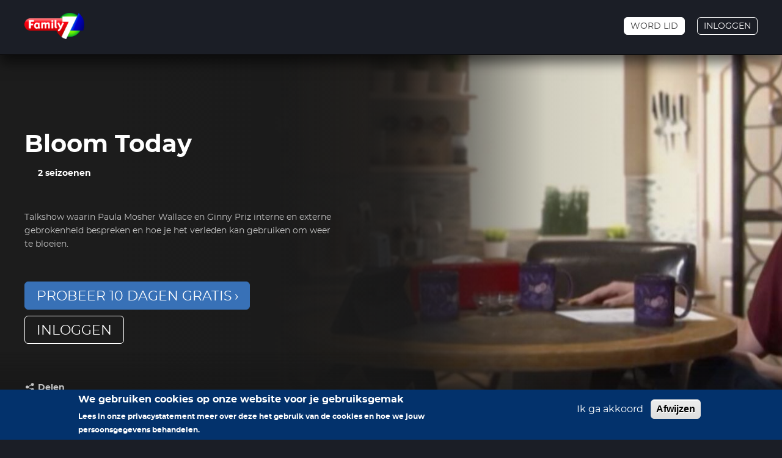

--- FILE ---
content_type: text/html; charset=UTF-8
request_url: https://www.family7.nl/plus/programmas/bloom-today
body_size: 11366
content:


<!DOCTYPE html>
<html lang="nl" dir="ltr" prefix="content: http://purl.org/rss/1.0/modules/content/  dc: http://purl.org/dc/terms/  foaf: http://xmlns.com/foaf/0.1/  og: http://ogp.me/ns#  rdfs: http://www.w3.org/2000/01/rdf-schema#  schema: http://schema.org/  sioc: http://rdfs.org/sioc/ns#  sioct: http://rdfs.org/sioc/types#  skos: http://www.w3.org/2004/02/skos/core#  xsd: http://www.w3.org/2001/XMLSchema# ">
  <head>
    <!-- Google Tag Manager -->
    <script>(function(w,d,s,l,i){w[l]=w[l]||[];w[l].push({'gtm.start':
    new Date().getTime(),event:'gtm.js'});var f=d.getElementsByTagName(s)[0],
    j=d.createElement(s),dl=l!='dataLayer'?'&l='+l:'';j.async=true;j.src=
    'https://www.googletagmanager.com/gtm.js?id='+i+dl;f.parentNode.insertBefore(j,f);
    })(window,document,'script','dataLayer','GTM-MBG4GHD');</script>
    <!-- End Google Tag Manager -->
    <meta charset="utf-8" />
<script async src="https://www.googletagmanager.com/gtag/js?id=UA-54740896-1"></script>
<script>window.dataLayer = window.dataLayer || [];function gtag(){dataLayer.push(arguments)};gtag("js", new Date());gtag("set", "developer_id.dMDhkMT", true);gtag("config", "UA-54740896-1", {"groups":"default","anonymize_ip":true,"page_placeholder":"PLACEHOLDER_page_path"});</script>
<meta name="description" content="Talkshow waarin Paula Mosher Wallace en Ginny Priz interne en externe gebrokenheid bespreken en hoe je het verleden kan gebruiken om weer te bloeien." />
<link rel="canonical" href="https://www.family7.nl/plus/programmas/bloom-today" />
<link rel="image_src" href="/sites/default/files/2020-10/Bloom%20today_Header.jpg" />
<meta property="og:image" content="https://www.family7.nl/sites/default/files/2020-10/Bloom%20today_Header.jpg" />
<meta name="Generator" content="Drupal 10 (https://www.drupal.org)" />
<meta name="MobileOptimized" content="width" />
<meta name="HandheldFriendly" content="true" />
<meta name="viewport" content="width=device-width, initial-scale=1.0" />
<style>div#sliding-popup, div#sliding-popup .eu-cookie-withdraw-banner, .eu-cookie-withdraw-tab {background: #03326C} div#sliding-popup.eu-cookie-withdraw-wrapper { background: transparent; } #sliding-popup h1, #sliding-popup h2, #sliding-popup h3, #sliding-popup p, #sliding-popup label, #sliding-popup div, .eu-cookie-compliance-more-button, .eu-cookie-compliance-secondary-button, .eu-cookie-withdraw-tab { color: #ffffff;} .eu-cookie-withdraw-tab { border-color: #ffffff;}</style>
<link rel="icon" href="/sites/default/files/Family7%20Embleem_RGB.png" type="image/png" />
<link rel="alternate" hreflang="und" href="https://www.family7.nl/plus/programmas/bloom-today" />

    <title>Bloom Today | Family7+</title>
    <link rel="stylesheet" media="all" href="/sites/default/files/css/css_IXataojtq6Faipv8oqLH3sNn3xv8Mpclfw-g8mJhT_g.css?delta=0&amp;language=nl&amp;theme=family7_classy&amp;include=eJxtjTsOwyAQBS-ETenjoAes8SrLR7umIKePpRRpUo00xUwSmC1fyQyFzKWu5FvXCuE3OZoh9f5ielCHMFoi_0-GTCem3O5EZVlHSN9wkR4hm3BUKD-DAUVRjMt81jkg-8_ss40Zhe2i7GzZTdVHGH0AILZBEQ" />
<link rel="stylesheet" media="all" href="/sites/default/files/css/css_EBYVGXo9F3_JAw01RX2GFElhYjkMzU1Eq-sYRSvj4OE.css?delta=1&amp;language=nl&amp;theme=family7_classy&amp;include=eJxtjTsOwyAQBS-ETenjoAes8SrLR7umIKePpRRpUo00xUwSmC1fyQyFzKWu5FvXCuE3OZoh9f5ielCHMFoi_0-GTCem3O5EZVlHSN9wkR4hm3BUKD-DAUVRjMt81jkg-8_ss40Zhe2i7GzZTdVHGH0AILZBEQ" />

    
  </head>
  <body class="path-node page-node-type-series-on-demand">
    <!-- Google Tag Manager (noscript) -->
    <noscript><iframe src="https://www.googletagmanager.com/ns.html?id=GTM-MBG4GHD "
    height="0" width="0" style="display:none;visibility:hidden"></iframe></noscript>
    <!-- End Google Tag Manager (noscript) -->
        <a href="#main-content" class="visually-hidden focusable skip-link">
      Overslaan en naar de inhoud gaan
    </a>
    
      <div class="dialog-off-canvas-main-canvas" data-off-canvas-main-canvas>
    <div class="layout-container">
  <!-- top bar anchor -->
  <span id="top-bar-anchor" class="top-bar-anchor"></span>
  <!-- top bar overlay -->
  <span id="top-bar-overlay" class="top-bar-overlay"></span>

  <header id="top-bar" class="top-bar top-bar-on-demand row padding" role="banner">

    <!-- header -->
    <div class="top-bar-header top-bar-header-on-demand">
      <div class="centered">
        <div class="span12">
          <div class="top-bar-header-inner">
            <div class="top-bar-header-left">
              <div class="top-bar-header-left-inner">
                                    <div class="region region-headerondemandanonymous">
    <div id="block-fam7ondemandhamburgerblock-2" class="block block-hamburger container-inline">
  <!-- hamburger -->
  <button id="hamburger" class="hamburger hamburger-on-demand" type="button" aria-expanded="false"><span></span></button>
</div>
<div id="block-sitebranding-3" class="block block-system block-system-branding-block">
  
    
        <a href="/" title="Family7" rel="home" class="site-logo">
      <img src="/themes/custom/family7_classy/images/logotypes/family7_logo.png" alt="Family7 logotype" />
    </a>
  </div>

  </div>

                
                              </div>

              <div class="top-bar-header-mobile">
                                    <div class="region region-headerondemandanonymous">
    <div id="block-fam7ondemandhamburgerblock-2" class="block block-hamburger container-inline">
  <!-- hamburger -->
  <button id="hamburger" class="hamburger hamburger-on-demand" type="button" aria-expanded="false"><span></span></button>
</div>
<div id="block-sitebranding-3" class="block block-system block-system-branding-block">
  
    
        <a href="/" title="Family7" rel="home" class="site-logo">
      <img src="/themes/custom/family7_classy/images/logotypes/family7_logo.png" alt="Family7 logotype" />
    </a>
  </div>

  </div>

                
                <div class="top-bar-header-mobile-other-items">
                  <div class="top-bar-header-mobile-other-items-inner">
                      <div class="region region-headersecondondemand">
    <div id="block-fam7ondemanduserblock--2" class="block block-fam7-on-demand block-fam7-on-demand-user-block">
  
    
      
<nav role="navigation" aria-labelledby="block-family7-on-demand-user-block-menu" class="block block-menu navigation menu--on-demand-user-menu">
  <div class="account-menu">
    
          <div class="account-menu_menu-anonymous-user">
        <ul class="menu-anonymous-user">
            <li class="menu-item">
                <a class="button button-white-bordered-3 button-no-icon" href="/plus/user/register">Word lid</a>
            </li>
            <li class="menu-item">
                <a class="button button-transparent-bordered-white button-no-icon" href="/plus/user/login">Inloggen</a>
            </li>
        </ul>
      </div>
      </div>
</nav>

  </div>

  </div>

                  </div>
                </div>
              </div>
            </div>
            <div class="top-bar-header-right">
              
                <div class="region region-headersecondondemand">
    <div id="block-fam7ondemanduserblock--2" class="block block-fam7-on-demand block-fam7-on-demand-user-block">
  
    
      
<nav role="navigation" aria-labelledby="block-family7-on-demand-user-block-menu" class="block block-menu navigation menu--on-demand-user-menu">
  <div class="account-menu">
    
          <div class="account-menu_menu-anonymous-user">
        <ul class="menu-anonymous-user">
            <li class="menu-item">
                <a class="button button-white-bordered-3 button-no-icon" href="/plus/user/register">Word lid</a>
            </li>
            <li class="menu-item">
                <a class="button button-transparent-bordered-white button-no-icon" href="/plus/user/login">Inloggen</a>
            </li>
        </ul>
      </div>
      </div>
</nav>

  </div>

  </div>

            </div>
          </div>
        </div>
      </div>
    </div>
  </header>

  <main role="main">
    <a id="main-content" tabindex="-1"></a>
    <div class="layout-content">
        <div class="region region-content">
    <div data-drupal-messages-fallback class="hidden"></div>
<div id="block-family7-classy-content" class="block block-system block-system-main-block">
  
    
      <section class="video-page-top-content video-page-top-content-series row padding">
  <div class="centered video-page-top-content-centered">
    <div class="span12">
            <div class="video-page-top-content-inner">
                                <p class="series-name"><span class="field field--name-title field--type-string field--label-hidden">Bloom Today</span>
</p>
          
          <div class="inner-wrapper">
                        <div class="tv-guide-item-viewing-guide inner-wrapper-item">
                          </div>

                        <div class="series-info inner-wrapper-item">
                              <p>2 seizoenen</p>
                          </div>
          </div>

                    <div class="introduction">
            <div class="clearfix text-formatted field field--name-field-introduction field--type-text-long field--label-hidden field__item"><p>Talkshow waarin Paula Mosher Wallace en Ginny Priz interne en externe gebrokenheid bespreken en hoe je het verleden kan gebruiken om weer te bloeien.</p>
</div>
      </div>

                                              <ul class="on-demand-login-buttons">
              <li class="on-demand-login-button">
                <a class="button button-blue button-large" href="/plus/user/register/84605">Probeer 10 dagen gratis</a>
              </li>
              <li class="on-demand-login-button">
                <a class="button button-no-icon button-large button-transparent-bordered-white" href="/plus/user/login/84605">inloggen</a>
              </li>
            </ul>
                              <div class="video-page-top-content-inner-bottom">
                        

            <div class="share-it">
              <a class="share-it-link" href="#">Delen</a>

              <div class="share-popup">
                                                                                                                                                <div class="node-share">
                  <div class="paragraph-social-media-links">
                    <p class="paragraph-social-media-links_title">Deel dit op:</p>

                    <div class="paragraph-social-media-links_element--facebook">
                      <a href="https://www.facebook.com/sharer/sharer.php?kid_directed_site=0&amp;sdk=joey&amp;u=https%3A%2F%2Fwww.family7.nl%2Fplus%2Fprogrammas%2Fbloom-today&amp;display=popup&amp;ref=plugin&amp;src=share_button" target="_blank">
                        <svg xmlns="http://www.w3.org/2000/svg" xmlns:xlink="http://www.w3.org/1999/xlink" width="21" height="21" viewBox="0 0 21 21">
                          <image id="facebook" width="21" height="21" xlink:href="[data-uri]"/>
                        </svg>
                      </a>
                    </div>

                    <div class="paragraph-social-media-links_element--twitter">
                      <a href="https://twitter.com/intent/tweet?original_referer=https%3A%2F%2Fwww.family7.nl%2Fplus%2Fprogrammas%2Fbloom-today&amp;ref_src=twsrc%5Etfw&amp;text=https%3A%2F%2Fwww.family7.nl%2Fplus%2Fprogrammas%2Fbloom-today&amp;tw_p=tweetbutton" target="_blank">
                        <svg xmlns="http://www.w3.org/2000/svg" xmlns:xlink="http://www.w3.org/1999/xlink" width="25" height="21" viewBox="0 0 25 21">
                          <image id="twitter" width="25" height="21" xlink:href="[data-uri]"/>
                        </svg>
                      </a>
                    </div>
                  </div>
                </div>
              </div>
            </div>
          </div>
      </div>

    </div>
  </div>

    <div class="video-page-top-content-image">
    <style>
                  .video-page-top-content-image{
        background-image:url('/sites/default/files/styles/video_page_banner_1332x685/public/2020-10/Bloom%20today_Header.jpg?itok=7GgHPLmf');
      }
    </style>
  </div>

    <div class="video-page-top-content-left-gradient"></div>

    <div class="video-page-top-content-bottom-gradient"></div>

    <div class="more-videos-top">
    <div class="centered">
      <div class="span12">
        <ul class="tabs-more_labels">
          <li class="tabs-more_item">
            <a href="#" class="tabs-more_switcher active more-videos-top-title" data-tab-id="more-videos"><span>Afleveringen</span></a>
          </li>
          <li class="tabs-more_item">
            <a href="#" class="tabs-more_switcher more-videos-top-title" data-tab-id="more-series-on-demand"><span>Meer zoals dit</span></a>
          </li>
        </ul>
      </div>
    </div>
  </div>
</section>


<section class="more-videos row padding">
  <div class="centered">
    <div class="span12">
      <div class="more-videos-inner">
        <div class="tabs-more" data-node-id="84605">
          <div class="tabs-more_tabs">
            <p class="tabs-more_info"></p>

            <div class="block block-fam7-on-demand block-fam7-series-tabs-block">
  
    
      
  
    <div id="more-videos" class="tab">
        <div class="more-videos_season-switcher">
          <div class="select-border-white">
            <select class="more-videos_season-select">
                                    <option value="2">Seizoen 2</option>
                                    <option value="1">Seizoen 1</option>
                            </select>
          </div>
        </div>

        <div class="more-videos_result">
            <div class="block block-fam7-on-demand block-fam7-videos-by-season-block">
  
    
      <div class="block-view_standard view-block_standard icon-play view-block_no-ribbon block-view_video view-block_video block-view_standard_mobile_2_items">
  <div class="view-block">
    <div class="view-videos-by-season">
            <div class="view-block_element-wrapper">
            <div class="view-block_element">
                <a class="view-block_element_video" href="/video/2-1-bloom-today">
                  <div class="view-block_element-thumbnail">
                    
                                                                                  <img
                      src="/sites/default/files/styles/post_overview_image/public/2020-10/BloomToday_algemeen%20zonder%20logo.jpg?itok=siwFQH__"
                      alt="BloomToday_algemeen zonder logo"
                    />
                                          <!-- layout -->
                      <div class="viewing-guide-layout viewing-guide-layout-small">
                                                                                                                                                          <!-- item -->
                          <div class="viewing-guide-layout-item">
                            <img class="viewing-guide-icon-on-demand_"
                                 src="/sites/default/files/styles/icon/public/2021-07/Kijkwijzer-SVG_AL.png?itok=IALTkMhZ"
                                 alt="Kijkwijzer AL"
                                 title="Alle leeftijden"
                            />
                          </div>
                                              </div>
                                        
                    <p class="video-number">1</p>


                  </div>

                  <div class="view-block_element-title">
                    <p class="video-title">
                    <span class="float-right">
                                                                                28 m
                                        </span><span class="float-left">Richt een scheiding wederzijdse schade? </span>
                    </p>
                  </div>
                  <div class="video-description">
                                          Talkshow waarin Paula Mosher Wallace en Ginny Priz interne en externe gebrokenheid bespreken en hoe je het verleden kan gebruiken om weer te bloeien.
                                      </div>
                </a>
            </div>
        </div>
            <div class="view-block_element-wrapper">
            <div class="view-block_element">
                <a class="view-block_element_video" href="/video/2-2-bloom-today">
                  <div class="view-block_element-thumbnail">
                    
                                                                                  <img
                      src="/sites/default/files/styles/post_overview_image/public/2020-10/BloomToday_algemeen%20zonder%20logo.jpg?itok=siwFQH__"
                      alt="BloomToday_algemeen zonder logo"
                    />
                                          <!-- layout -->
                      <div class="viewing-guide-layout viewing-guide-layout-small">
                                                                                                                                                          <!-- item -->
                          <div class="viewing-guide-layout-item">
                            <img class="viewing-guide-icon-on-demand_"
                                 src="/sites/default/files/styles/icon/public/2021-07/Kijkwijzer-SVG_AL.png?itok=IALTkMhZ"
                                 alt="Kijkwijzer AL"
                                 title="Alle leeftijden"
                            />
                          </div>
                                              </div>
                                        
                    <p class="video-number">2</p>


                  </div>

                  <div class="view-block_element-title">
                    <p class="video-title">
                    <span class="float-right">
                                                                                28 m
                                        </span><span class="float-left">Voordelen van het christen-zijn </span>
                    </p>
                  </div>
                  <div class="video-description">
                                          Talkshow waarin Paula Mosher Wallace en Ginny Priz interne en externe gebrokenheid bespreken en hoe je het verleden kan gebruiken om weer te bloeien.
                                      </div>
                </a>
            </div>
        </div>
            <div class="view-block_element-wrapper">
            <div class="view-block_element">
                <a class="view-block_element_video" href="/video/2-3-bloom-today">
                  <div class="view-block_element-thumbnail">
                    
                                                                                  <img
                      src="/sites/default/files/styles/post_overview_image/public/2020-10/BloomToday_algemeen%20zonder%20logo.jpg?itok=siwFQH__"
                      alt="BloomToday_algemeen zonder logo"
                    />
                                          <!-- layout -->
                      <div class="viewing-guide-layout viewing-guide-layout-small">
                                                                                                                                                          <!-- item -->
                          <div class="viewing-guide-layout-item">
                            <img class="viewing-guide-icon-on-demand_"
                                 src="/sites/default/files/styles/icon/public/2021-07/Kijkwijzer-SVG_AL.png?itok=IALTkMhZ"
                                 alt="Kijkwijzer AL"
                                 title="Alle leeftijden"
                            />
                          </div>
                                              </div>
                                        
                    <p class="video-number">3</p>


                  </div>

                  <div class="view-block_element-title">
                    <p class="video-title">
                    <span class="float-right">
                                                                                28 m
                                        </span><span class="float-left">Is zelfmoord besmettelijk? </span>
                    </p>
                  </div>
                  <div class="video-description">
                                          Talkshow waarin Paula Mosher Wallace en Ginny Priz interne en externe gebrokenheid bespreken en hoe je het verleden kan gebruiken om weer te bloeien.
                                      </div>
                </a>
            </div>
        </div>
            <div class="view-block_element-wrapper">
            <div class="view-block_element">
                <a class="view-block_element_video" href="/video/2-4-bloom-today">
                  <div class="view-block_element-thumbnail">
                    
                                                                                  <img
                      src="/sites/default/files/styles/post_overview_image/public/2020-10/BloomToday_algemeen%20zonder%20logo.jpg?itok=siwFQH__"
                      alt="BloomToday_algemeen zonder logo"
                    />
                                          <!-- layout -->
                      <div class="viewing-guide-layout viewing-guide-layout-small">
                                                                                                                                                          <!-- item -->
                          <div class="viewing-guide-layout-item">
                            <img class="viewing-guide-icon-on-demand_"
                                 src="/sites/default/files/styles/icon/public/2021-07/Kijkwijzer-SVG_AL.png?itok=IALTkMhZ"
                                 alt="Kijkwijzer AL"
                                 title="Alle leeftijden"
                            />
                          </div>
                                              </div>
                                        
                    <p class="video-number">4</p>


                  </div>

                  <div class="view-block_element-title">
                    <p class="video-title">
                    <span class="float-right">
                                                                                28 m
                                        </span><span class="float-left">Een hemelse wat? </span>
                    </p>
                  </div>
                  <div class="video-description">
                                          Talkshow waarin Paula Mosher Wallace en Ginny Priz interne en externe gebrokenheid bespreken en hoe je het verleden kan gebruiken om weer te bloeien.
                                      </div>
                </a>
            </div>
        </div>
            <div class="view-block_element-wrapper">
            <div class="view-block_element">
                <a class="view-block_element_video" href="/video/2-5-bloom-today">
                  <div class="view-block_element-thumbnail">
                    
                                                                                  <img
                      src="/sites/default/files/styles/post_overview_image/public/2020-10/BloomToday_algemeen%20zonder%20logo.jpg?itok=siwFQH__"
                      alt="BloomToday_algemeen zonder logo"
                    />
                                          <!-- layout -->
                      <div class="viewing-guide-layout viewing-guide-layout-small">
                                                                                                                                                          <!-- item -->
                          <div class="viewing-guide-layout-item">
                            <img class="viewing-guide-icon-on-demand_"
                                 src="/sites/default/files/styles/icon/public/2021-07/Kijkwijzer-SVG_AL.png?itok=IALTkMhZ"
                                 alt="Kijkwijzer AL"
                                 title="Alle leeftijden"
                            />
                          </div>
                                              </div>
                                        
                    <p class="video-number">5</p>


                  </div>

                  <div class="view-block_element-title">
                    <p class="video-title">
                    <span class="float-right">
                                                                                28 m
                                        </span><span class="float-left">Probeer in balans te blijven  </span>
                    </p>
                  </div>
                  <div class="video-description">
                                          Talkshow waarin Paula Mosher Wallace en Ginny Priz interne en externe gebrokenheid bespreken en hoe je het verleden kan gebruiken om weer te bloeien.
                                      </div>
                </a>
            </div>
        </div>
            <div class="view-block_element-wrapper">
            <div class="view-block_element">
                <a class="view-block_element_video" href="/video/2-6-bloom-today">
                  <div class="view-block_element-thumbnail">
                    
                                                                                  <img
                      src="/sites/default/files/styles/post_overview_image/public/2020-10/BloomToday_algemeen%20zonder%20logo.jpg?itok=siwFQH__"
                      alt="BloomToday_algemeen zonder logo"
                    />
                                          <!-- layout -->
                      <div class="viewing-guide-layout viewing-guide-layout-small">
                                                                                                                                                          <!-- item -->
                          <div class="viewing-guide-layout-item">
                            <img class="viewing-guide-icon-on-demand_"
                                 src="/sites/default/files/styles/icon/public/2021-07/Kijkwijzer-SVG_AL.png?itok=IALTkMhZ"
                                 alt="Kijkwijzer AL"
                                 title="Alle leeftijden"
                            />
                          </div>
                                              </div>
                                        
                    <p class="video-number">6</p>


                  </div>

                  <div class="view-block_element-title">
                    <p class="video-title">
                    <span class="float-right">
                                                                                28 m
                                        </span><span class="float-left">Verhuizen  </span>
                    </p>
                  </div>
                  <div class="video-description">
                                          Talkshow waarin Paula Mosher Wallace en Ginny Priz interne en externe gebrokenheid bespreken en hoe je het verleden kan gebruiken om weer te bloeien.
                                      </div>
                </a>
            </div>
        </div>
            <div class="view-block_element-wrapper">
            <div class="view-block_element">
                <a class="view-block_element_video" href="/video/2-7-bloom-today">
                  <div class="view-block_element-thumbnail">
                    
                                                                                  <img
                      src="/sites/default/files/styles/post_overview_image/public/2020-10/BloomToday_algemeen%20zonder%20logo.jpg?itok=siwFQH__"
                      alt="BloomToday_algemeen zonder logo"
                    />
                                          <!-- layout -->
                      <div class="viewing-guide-layout viewing-guide-layout-small">
                                                                                                                                                          <!-- item -->
                          <div class="viewing-guide-layout-item">
                            <img class="viewing-guide-icon-on-demand_"
                                 src="/sites/default/files/styles/icon/public/2021-07/Kijkwijzer-SVG_AL.png?itok=IALTkMhZ"
                                 alt="Kijkwijzer AL"
                                 title="Alle leeftijden"
                            />
                          </div>
                                              </div>
                                        
                    <p class="video-number">7</p>


                  </div>

                  <div class="view-block_element-title">
                    <p class="video-title">
                    <span class="float-right">
                                                                                28 m
                                        </span><span class="float-left">Fenomioos?  </span>
                    </p>
                  </div>
                  <div class="video-description">
                                          Talkshow waarin Paula Mosher Wallace en Ginny Priz interne en externe gebrokenheid bespreken en hoe je het verleden kan gebruiken om weer te bloeien.
                                      </div>
                </a>
            </div>
        </div>
            <div class="view-block_element-wrapper">
            <div class="view-block_element">
                <a class="view-block_element_video" href="/video/2-8-bloom-today">
                  <div class="view-block_element-thumbnail">
                    
                                                                                  <img
                      src="/sites/default/files/styles/post_overview_image/public/2020-10/BloomToday_algemeen%20zonder%20logo.jpg?itok=siwFQH__"
                      alt="BloomToday_algemeen zonder logo"
                    />
                                          <!-- layout -->
                      <div class="viewing-guide-layout viewing-guide-layout-small">
                                                                                                                                                          <!-- item -->
                          <div class="viewing-guide-layout-item">
                            <img class="viewing-guide-icon-on-demand_"
                                 src="/sites/default/files/styles/icon/public/2021-07/Kijkwijzer-SVG_AL.png?itok=IALTkMhZ"
                                 alt="Kijkwijzer AL"
                                 title="Alle leeftijden"
                            />
                          </div>
                                              </div>
                                        
                    <p class="video-number">8</p>


                  </div>

                  <div class="view-block_element-title">
                    <p class="video-title">
                    <span class="float-right">
                                                                                28 m
                                        </span><span class="float-left">Veel drukte om iets onzekers  </span>
                    </p>
                  </div>
                  <div class="video-description">
                                          Talkshow waarin Paula Mosher Wallace en Ginny Priz interne en externe gebrokenheid bespreken en hoe je het verleden kan gebruiken om weer te bloeien.
                                      </div>
                </a>
            </div>
        </div>
            <div class="view-block_element-wrapper">
            <div class="view-block_element">
                <a class="view-block_element_video" href="/video/2-9-bloom-today">
                  <div class="view-block_element-thumbnail">
                    
                                                                                  <img
                      src="/sites/default/files/styles/post_overview_image/public/2020-10/BloomToday_algemeen%20zonder%20logo.jpg?itok=siwFQH__"
                      alt="BloomToday_algemeen zonder logo"
                    />
                                          <!-- layout -->
                      <div class="viewing-guide-layout viewing-guide-layout-small">
                                                                                                                                                          <!-- item -->
                          <div class="viewing-guide-layout-item">
                            <img class="viewing-guide-icon-on-demand_"
                                 src="/sites/default/files/styles/icon/public/2021-07/Kijkwijzer-SVG_AL.png?itok=IALTkMhZ"
                                 alt="Kijkwijzer AL"
                                 title="Alle leeftijden"
                            />
                          </div>
                                              </div>
                                        
                    <p class="video-number">9</p>


                  </div>

                  <div class="view-block_element-title">
                    <p class="video-title">
                    <span class="float-right">
                                                                                28 m
                                        </span><span class="float-left">Dansen  </span>
                    </p>
                  </div>
                  <div class="video-description">
                                          Talkshow waarin Paula Mosher Wallace en Ginny Priz interne en externe gebrokenheid bespreken en hoe je het verleden kan gebruiken om weer te bloeien.
                                      </div>
                </a>
            </div>
        </div>
            <div class="view-block_element-wrapper">
            <div class="view-block_element">
                <a class="view-block_element_video" href="/video/2-10-bloom-today">
                  <div class="view-block_element-thumbnail">
                    
                                                                                  <img
                      src="/sites/default/files/styles/post_overview_image/public/2020-10/BloomToday_algemeen%20zonder%20logo.jpg?itok=siwFQH__"
                      alt="BloomToday_algemeen zonder logo"
                    />
                                          <!-- layout -->
                      <div class="viewing-guide-layout viewing-guide-layout-small">
                                                                                                                                                          <!-- item -->
                          <div class="viewing-guide-layout-item">
                            <img class="viewing-guide-icon-on-demand_"
                                 src="/sites/default/files/styles/icon/public/2021-07/Kijkwijzer-SVG_AL.png?itok=IALTkMhZ"
                                 alt="Kijkwijzer AL"
                                 title="Alle leeftijden"
                            />
                          </div>
                                              </div>
                                        
                    <p class="video-number">10</p>


                  </div>

                  <div class="view-block_element-title">
                    <p class="video-title">
                    <span class="float-right">
                                                                                28 m
                                        </span><span class="float-left">Wat zegt een naam nou eigenlijk ? </span>
                    </p>
                  </div>
                  <div class="video-description">
                                          Talkshow waarin Paula Mosher Wallace en Ginny Priz interne en externe gebrokenheid bespreken en hoe je het verleden kan gebruiken om weer te bloeien.
                                      </div>
                </a>
            </div>
        </div>
            <div class="view-block_element-wrapper">
            <div class="view-block_element">
                <a class="view-block_element_video" href="/video/2-11-bloom-today">
                  <div class="view-block_element-thumbnail">
                    
                                                                                  <img
                      src="/sites/default/files/styles/post_overview_image/public/2020-10/BloomToday_algemeen%20zonder%20logo.jpg?itok=siwFQH__"
                      alt="BloomToday_algemeen zonder logo"
                    />
                                          <!-- layout -->
                      <div class="viewing-guide-layout viewing-guide-layout-small">
                                                                                                                                                          <!-- item -->
                          <div class="viewing-guide-layout-item">
                            <img class="viewing-guide-icon-on-demand_"
                                 src="/sites/default/files/styles/icon/public/2021-07/Kijkwijzer-SVG_AL.png?itok=IALTkMhZ"
                                 alt="Kijkwijzer AL"
                                 title="Alle leeftijden"
                            />
                          </div>
                                              </div>
                                        
                    <p class="video-number">11</p>


                  </div>

                  <div class="view-block_element-title">
                    <p class="video-title">
                    <span class="float-right">
                                                                                28 m
                                        </span><span class="float-left">Identiteit identificeren  </span>
                    </p>
                  </div>
                  <div class="video-description">
                                          Talkshow waarin Paula Mosher Wallace en Ginny Priz interne en externe gebrokenheid bespreken en hoe je het verleden kan gebruiken om weer te bloeien.
                                      </div>
                </a>
            </div>
        </div>
            <div class="view-block_element-wrapper">
            <div class="view-block_element">
                <a class="view-block_element_video" href="/video/2-12-bloom-today">
                  <div class="view-block_element-thumbnail">
                    
                                                                                  <img
                      src="/sites/default/files/styles/post_overview_image/public/2020-10/BloomToday_algemeen%20zonder%20logo.jpg?itok=siwFQH__"
                      alt="BloomToday_algemeen zonder logo"
                    />
                                          <!-- layout -->
                      <div class="viewing-guide-layout viewing-guide-layout-small">
                                                                                                                                                          <!-- item -->
                          <div class="viewing-guide-layout-item">
                            <img class="viewing-guide-icon-on-demand_"
                                 src="/sites/default/files/styles/icon/public/2021-07/Kijkwijzer-SVG_AL.png?itok=IALTkMhZ"
                                 alt="Kijkwijzer AL"
                                 title="Alle leeftijden"
                            />
                          </div>
                                              </div>
                                        
                    <p class="video-number">12</p>


                  </div>

                  <div class="view-block_element-title">
                    <p class="video-title">
                    <span class="float-right">
                                                                                28 m
                                        </span><span class="float-left">Hoe ver ga jij om erbij te horen ? </span>
                    </p>
                  </div>
                  <div class="video-description">
                                          Talkshow waarin Paula Mosher Wallace en Ginny Priz interne en externe gebrokenheid bespreken en hoe je het verleden kan gebruiken om weer te bloeien.
                                      </div>
                </a>
            </div>
        </div>
            <div class="view-block_element-wrapper">
            <div class="view-block_element">
                <a class="view-block_element_video" href="/video/2-13-bloom-today">
                  <div class="view-block_element-thumbnail">
                    
                                                                                  <img
                      src="/sites/default/files/styles/post_overview_image/public/2020-10/BloomToday_algemeen%20zonder%20logo.jpg?itok=siwFQH__"
                      alt="BloomToday_algemeen zonder logo"
                    />
                                          <!-- layout -->
                      <div class="viewing-guide-layout viewing-guide-layout-small">
                                                                                                                                                          <!-- item -->
                          <div class="viewing-guide-layout-item">
                            <img class="viewing-guide-icon-on-demand_"
                                 src="/sites/default/files/styles/icon/public/2021-07/Kijkwijzer-SVG_AL.png?itok=IALTkMhZ"
                                 alt="Kijkwijzer AL"
                                 title="Alle leeftijden"
                            />
                          </div>
                                              </div>
                                        
                    <p class="video-number">13</p>


                  </div>

                  <div class="view-block_element-title">
                    <p class="video-title">
                    <span class="float-right">
                                                                                28 m
                                        </span><span class="float-left">Vertrekken voordat je de pijn van verlating voelt  </span>
                    </p>
                  </div>
                  <div class="video-description">
                                          Talkshow waarin Paula Mosher Wallace en Ginny Priz interne en externe gebrokenheid bespreken en hoe je het verleden kan gebruiken om weer te bloeien.
                                      </div>
                </a>
            </div>
        </div>
            <div class="view-block_element-wrapper">
            <div class="view-block_element">
                <a class="view-block_element_video" href="/video/2-14-bloom-today">
                  <div class="view-block_element-thumbnail">
                    
                                                                                  <img
                      src="/sites/default/files/styles/post_overview_image/public/2020-10/BloomToday_algemeen%20zonder%20logo.jpg?itok=siwFQH__"
                      alt="BloomToday_algemeen zonder logo"
                    />
                                          <!-- layout -->
                      <div class="viewing-guide-layout viewing-guide-layout-small">
                                                                                                                                                          <!-- item -->
                          <div class="viewing-guide-layout-item">
                            <img class="viewing-guide-icon-on-demand_"
                                 src="/sites/default/files/styles/icon/public/2021-07/Kijkwijzer-SVG_AL.png?itok=IALTkMhZ"
                                 alt="Kijkwijzer AL"
                                 title="Alle leeftijden"
                            />
                          </div>
                                              </div>
                                        
                    <p class="video-number">14</p>


                  </div>

                  <div class="view-block_element-title">
                    <p class="video-title">
                    <span class="float-right">
                                                                                28 m
                                        </span><span class="float-left">Je eigen stem vinden  </span>
                    </p>
                  </div>
                  <div class="video-description">
                                          Talkshow waarin Paula Mosher Wallace en Ginny Priz interne en externe gebrokenheid bespreken en hoe je het verleden kan gebruiken om weer te bloeien.
                                      </div>
                </a>
            </div>
        </div>
            <div class="view-block_element-wrapper">
            <div class="view-block_element">
                <a class="view-block_element_video" href="/video/2-15-bloom-today">
                  <div class="view-block_element-thumbnail">
                    
                                                                                  <img
                      src="/sites/default/files/styles/post_overview_image/public/2020-10/BloomToday_algemeen%20zonder%20logo.jpg?itok=siwFQH__"
                      alt="BloomToday_algemeen zonder logo"
                    />
                                          <!-- layout -->
                      <div class="viewing-guide-layout viewing-guide-layout-small">
                                                                                                                                                          <!-- item -->
                          <div class="viewing-guide-layout-item">
                            <img class="viewing-guide-icon-on-demand_"
                                 src="/sites/default/files/styles/icon/public/2021-07/Kijkwijzer-SVG_AL.png?itok=IALTkMhZ"
                                 alt="Kijkwijzer AL"
                                 title="Alle leeftijden"
                            />
                          </div>
                                              </div>
                                        
                    <p class="video-number">15</p>


                  </div>

                  <div class="view-block_element-title">
                    <p class="video-title">
                    <span class="float-right">
                                                                                28 m
                                        </span><span class="float-left">Intimiteit   </span>
                    </p>
                  </div>
                  <div class="video-description">
                                          Talkshow waarin Paula Mosher Wallace en Ginny Priz interne en externe gebrokenheid bespreken en hoe je het verleden kan gebruiken om weer te bloeien.
                                      </div>
                </a>
            </div>
        </div>
            <div class="view-block_element-wrapper">
            <div class="view-block_element">
                <a class="view-block_element_video" href="/video/2-16-bloom-today">
                  <div class="view-block_element-thumbnail">
                    
                                                                                  <img
                      src="/sites/default/files/styles/post_overview_image/public/2020-10/BloomToday_algemeen%20zonder%20logo.jpg?itok=siwFQH__"
                      alt="BloomToday_algemeen zonder logo"
                    />
                                          <!-- layout -->
                      <div class="viewing-guide-layout viewing-guide-layout-small">
                                                                                                                                                          <!-- item -->
                          <div class="viewing-guide-layout-item">
                            <img class="viewing-guide-icon-on-demand_"
                                 src="/sites/default/files/styles/icon/public/2021-07/Kijkwijzer-SVG_AL.png?itok=IALTkMhZ"
                                 alt="Kijkwijzer AL"
                                 title="Alle leeftijden"
                            />
                          </div>
                                              </div>
                                        
                    <p class="video-number">16</p>


                  </div>

                  <div class="view-block_element-title">
                    <p class="video-title">
                    <span class="float-right">
                                                                                28 m
                                        </span><span class="float-left">Optreden? </span>
                    </p>
                  </div>
                  <div class="video-description">
                                          Talkshow waarin Paula Mosher Wallace en Ginny Priz interne en externe gebrokenheid bespreken en hoe je het verleden kan gebruiken om weer te bloeien.
                                      </div>
                </a>
            </div>
        </div>
            <div class="view-block_element-wrapper">
            <div class="view-block_element">
                <a class="view-block_element_video" href="/video/2-17-bloom-today">
                  <div class="view-block_element-thumbnail">
                    
                                                                                  <img
                      src="/sites/default/files/styles/post_overview_image/public/2020-10/BloomToday_algemeen%20zonder%20logo.jpg?itok=siwFQH__"
                      alt="BloomToday_algemeen zonder logo"
                    />
                                          <!-- layout -->
                      <div class="viewing-guide-layout viewing-guide-layout-small">
                                                                                                                                                          <!-- item -->
                          <div class="viewing-guide-layout-item">
                            <img class="viewing-guide-icon-on-demand_"
                                 src="/sites/default/files/styles/icon/public/2021-07/Kijkwijzer-SVG_AL.png?itok=IALTkMhZ"
                                 alt="Kijkwijzer AL"
                                 title="Alle leeftijden"
                            />
                          </div>
                                              </div>
                                        
                    <p class="video-number">17</p>


                  </div>

                  <div class="view-block_element-title">
                    <p class="video-title">
                    <span class="float-right">
                                                                                28 m
                                        </span><span class="float-left">Codependentie versus een gezonde relatie  </span>
                    </p>
                  </div>
                  <div class="video-description">
                                          Talkshow waarin Paula Mosher Wallace en Ginny Priz interne en externe gebrokenheid bespreken en hoe je het verleden kan gebruiken om weer te bloeien.
                                      </div>
                </a>
            </div>
        </div>
            <div class="view-block_element-wrapper">
            <div class="view-block_element">
                <a class="view-block_element_video" href="/video/2-18-bloom-today">
                  <div class="view-block_element-thumbnail">
                    
                                                                                  <img
                      src="/sites/default/files/styles/post_overview_image/public/2020-10/BloomToday_algemeen%20zonder%20logo.jpg?itok=siwFQH__"
                      alt="BloomToday_algemeen zonder logo"
                    />
                                          <!-- layout -->
                      <div class="viewing-guide-layout viewing-guide-layout-small">
                                                                                                                                                          <!-- item -->
                          <div class="viewing-guide-layout-item">
                            <img class="viewing-guide-icon-on-demand_"
                                 src="/sites/default/files/styles/icon/public/2021-07/Kijkwijzer-SVG_AL.png?itok=IALTkMhZ"
                                 alt="Kijkwijzer AL"
                                 title="Alle leeftijden"
                            />
                          </div>
                                              </div>
                                        
                    <p class="video-number">18</p>


                  </div>

                  <div class="view-block_element-title">
                    <p class="video-title">
                    <span class="float-right">
                                                                                28 m
                                        </span><span class="float-left">Wanneer is adoptie niet de oplossing ? </span>
                    </p>
                  </div>
                  <div class="video-description">
                                          Talkshow waarin Paula Mosher Wallace en Ginny Priz interne en externe gebrokenheid bespreken en hoe je het verleden kan gebruiken om weer te bloeien.
                                      </div>
                </a>
            </div>
        </div>
            <div class="view-block_element-wrapper">
            <div class="view-block_element">
                <a class="view-block_element_video" href="/video/2-19-bloom-today">
                  <div class="view-block_element-thumbnail">
                    
                                                                                  <img
                      src="/sites/default/files/styles/post_overview_image/public/2020-10/BloomToday_algemeen%20zonder%20logo.jpg?itok=siwFQH__"
                      alt="BloomToday_algemeen zonder logo"
                    />
                                          <!-- layout -->
                      <div class="viewing-guide-layout viewing-guide-layout-small">
                                                                                                                                                          <!-- item -->
                          <div class="viewing-guide-layout-item">
                            <img class="viewing-guide-icon-on-demand_"
                                 src="/sites/default/files/styles/icon/public/2021-07/Kijkwijzer-SVG_AL.png?itok=IALTkMhZ"
                                 alt="Kijkwijzer AL"
                                 title="Alle leeftijden"
                            />
                          </div>
                                              </div>
                                        
                    <p class="video-number">19</p>


                  </div>

                  <div class="view-block_element-title">
                    <p class="video-title">
                    <span class="float-right">
                                                                                28 m
                                        </span><span class="float-left">Emoties kunnen je teveel worden  </span>
                    </p>
                  </div>
                  <div class="video-description">
                                          Talkshow waarin Paula Mosher Wallace en Ginny Priz interne en externe gebrokenheid bespreken en hoe je het verleden kan gebruiken om weer te bloeien.
                                      </div>
                </a>
            </div>
        </div>
            <div class="view-block_element-wrapper">
            <div class="view-block_element">
                <a class="view-block_element_video" href="/video/2-20-bloom-today">
                  <div class="view-block_element-thumbnail">
                    
                                                                                  <img
                      src="/sites/default/files/styles/post_overview_image/public/2020-10/BloomToday_algemeen%20zonder%20logo.jpg?itok=siwFQH__"
                      alt="BloomToday_algemeen zonder logo"
                    />
                                          <!-- layout -->
                      <div class="viewing-guide-layout viewing-guide-layout-small">
                                                                                                                                                          <!-- item -->
                          <div class="viewing-guide-layout-item">
                            <img class="viewing-guide-icon-on-demand_"
                                 src="/sites/default/files/styles/icon/public/2021-07/Kijkwijzer-SVG_AL.png?itok=IALTkMhZ"
                                 alt="Kijkwijzer AL"
                                 title="Alle leeftijden"
                            />
                          </div>
                                              </div>
                                        
                    <p class="video-number">20</p>


                  </div>

                  <div class="view-block_element-title">
                    <p class="video-title">
                    <span class="float-right">
                                                                                28 m
                                        </span><span class="float-left">Hebben christelijke leiders de top al bereikt ? </span>
                    </p>
                  </div>
                  <div class="video-description">
                                          Talkshow waarin Paula Mosher Wallace en Ginny Priz interne en externe gebrokenheid bespreken en hoe je het verleden kan gebruiken om weer te bloeien.
                                      </div>
                </a>
            </div>
        </div>
            <div class="view-block_element-wrapper">
            <div class="view-block_element">
                <a class="view-block_element_video" href="/video/2-21-bloom-today">
                  <div class="view-block_element-thumbnail">
                    
                                                                                  <img
                      src="/sites/default/files/styles/post_overview_image/public/2020-10/BloomToday_algemeen%20zonder%20logo.jpg?itok=siwFQH__"
                      alt="BloomToday_algemeen zonder logo"
                    />
                                          <!-- layout -->
                      <div class="viewing-guide-layout viewing-guide-layout-small">
                                                                                                                                                          <!-- item -->
                          <div class="viewing-guide-layout-item">
                            <img class="viewing-guide-icon-on-demand_"
                                 src="/sites/default/files/styles/icon/public/2021-07/Kijkwijzer-SVG_AL.png?itok=IALTkMhZ"
                                 alt="Kijkwijzer AL"
                                 title="Alle leeftijden"
                            />
                          </div>
                                              </div>
                                        
                    <p class="video-number">21</p>


                  </div>

                  <div class="view-block_element-title">
                    <p class="video-title">
                    <span class="float-right">
                                                                                28 m
                                        </span><span class="float-left">Kunnen we God leven en dood toevertrouwen  </span>
                    </p>
                  </div>
                  <div class="video-description">
                                          Talkshow waarin Paula Mosher Wallace en Ginny Priz interne en externe gebrokenheid bespreken en hoe je het verleden kan gebruiken om weer te bloeien.
                                      </div>
                </a>
            </div>
        </div>
            <div class="view-block_element-wrapper">
            <div class="view-block_element">
                <a class="view-block_element_video" href="/video/2-22-bloom-today">
                  <div class="view-block_element-thumbnail">
                    
                                                                                  <img
                      src="/sites/default/files/styles/post_overview_image/public/2020-10/BloomToday_algemeen%20zonder%20logo.jpg?itok=siwFQH__"
                      alt="BloomToday_algemeen zonder logo"
                    />
                                          <!-- layout -->
                      <div class="viewing-guide-layout viewing-guide-layout-small">
                                                                                                                                                          <!-- item -->
                          <div class="viewing-guide-layout-item">
                            <img class="viewing-guide-icon-on-demand_"
                                 src="/sites/default/files/styles/icon/public/2021-07/Kijkwijzer-SVG_AL.png?itok=IALTkMhZ"
                                 alt="Kijkwijzer AL"
                                 title="Alle leeftijden"
                            />
                          </div>
                                              </div>
                                        
                    <p class="video-number">22</p>


                  </div>

                  <div class="view-block_element-title">
                    <p class="video-title">
                    <span class="float-right">
                                                                                28 m
                                        </span><span class="float-left">De kracht van het delen van ons verhaal  </span>
                    </p>
                  </div>
                  <div class="video-description">
                                          Talkshow waarin Paula Mosher Wallace en Ginny Priz interne en externe gebrokenheid bespreken en hoe je het verleden kan gebruiken om weer te bloeien.
                                      </div>
                </a>
            </div>
        </div>
            <div class="view-block_element-wrapper">
            <div class="view-block_element">
                <a class="view-block_element_video" href="/video/2-23-bloom-today">
                  <div class="view-block_element-thumbnail">
                    
                                                                                  <img
                      src="/sites/default/files/styles/post_overview_image/public/2020-10/BloomToday_algemeen%20zonder%20logo.jpg?itok=siwFQH__"
                      alt="BloomToday_algemeen zonder logo"
                    />
                                          <!-- layout -->
                      <div class="viewing-guide-layout viewing-guide-layout-small">
                                                                                                                                                          <!-- item -->
                          <div class="viewing-guide-layout-item">
                            <img class="viewing-guide-icon-on-demand_"
                                 src="/sites/default/files/styles/icon/public/2021-07/Kijkwijzer-SVG_AL.png?itok=IALTkMhZ"
                                 alt="Kijkwijzer AL"
                                 title="Alle leeftijden"
                            />
                          </div>
                                              </div>
                                        
                    <p class="video-number">23</p>


                  </div>

                  <div class="view-block_element-title">
                    <p class="video-title">
                    <span class="float-right">
                                                                                28 m
                                        </span><span class="float-left">Behulpzaam zijn als gevolg van ? </span>
                    </p>
                  </div>
                  <div class="video-description">
                                          Talkshow waarin Paula Mosher Wallace en Ginny Priz interne en externe gebrokenheid bespreken en hoe je het verleden kan gebruiken om weer te bloeien.
                                      </div>
                </a>
            </div>
        </div>
            <div class="view-block_element-wrapper">
            <div class="view-block_element">
                <a class="view-block_element_video" href="/video/2-24-bloom-today">
                  <div class="view-block_element-thumbnail">
                    
                                                                                  <img
                      src="/sites/default/files/styles/post_overview_image/public/2020-10/BloomToday_algemeen%20zonder%20logo.jpg?itok=siwFQH__"
                      alt="BloomToday_algemeen zonder logo"
                    />
                                          <!-- layout -->
                      <div class="viewing-guide-layout viewing-guide-layout-small">
                                                                                                                                                          <!-- item -->
                          <div class="viewing-guide-layout-item">
                            <img class="viewing-guide-icon-on-demand_"
                                 src="/sites/default/files/styles/icon/public/2021-07/Kijkwijzer-SVG_AL.png?itok=IALTkMhZ"
                                 alt="Kijkwijzer AL"
                                 title="Alle leeftijden"
                            />
                          </div>
                                              </div>
                                        
                    <p class="video-number">24</p>


                  </div>

                  <div class="view-block_element-title">
                    <p class="video-title">
                    <span class="float-right">
                                                                                28 m
                                        </span><span class="float-left">Voldoen aan de verwachtingen van een ander  </span>
                    </p>
                  </div>
                  <div class="video-description">
                                          Talkshow waarin Paula Mosher Wallace en Ginny Priz interne en externe gebrokenheid bespreken en hoe je het verleden kan gebruiken om weer te bloeien.
                                      </div>
                </a>
            </div>
        </div>
            <div class="view-block_element-wrapper">
            <div class="view-block_element">
                <a class="view-block_element_video" href="/video/2-25-bloom-today">
                  <div class="view-block_element-thumbnail">
                    
                                                                                  <img
                      src="/sites/default/files/styles/post_overview_image/public/2020-10/BloomToday_algemeen%20zonder%20logo.jpg?itok=siwFQH__"
                      alt="BloomToday_algemeen zonder logo"
                    />
                                          <!-- layout -->
                      <div class="viewing-guide-layout viewing-guide-layout-small">
                                                                                                                                                          <!-- item -->
                          <div class="viewing-guide-layout-item">
                            <img class="viewing-guide-icon-on-demand_"
                                 src="/sites/default/files/styles/icon/public/2021-07/Kijkwijzer-SVG_AL.png?itok=IALTkMhZ"
                                 alt="Kijkwijzer AL"
                                 title="Alle leeftijden"
                            />
                          </div>
                                              </div>
                                        
                    <p class="video-number">25</p>


                  </div>

                  <div class="view-block_element-title">
                    <p class="video-title">
                    <span class="float-right">
                                                                                28 m
                                        </span><span class="float-left">Je bestaan op schaamte bouwen  </span>
                    </p>
                  </div>
                  <div class="video-description">
                                          Talkshow waarin Paula Mosher Wallace en Ginny Priz interne en externe gebrokenheid bespreken en hoe je het verleden kan gebruiken om weer te bloeien.
                                      </div>
                </a>
            </div>
        </div>
            <div class="view-block_element-wrapper">
            <div class="view-block_element">
                <a class="view-block_element_video" href="/video/2-26-bloom-today">
                  <div class="view-block_element-thumbnail">
                    
                                                                                  <img
                      src="/sites/default/files/styles/post_overview_image/public/2020-10/BloomToday_algemeen%20zonder%20logo.jpg?itok=siwFQH__"
                      alt="BloomToday_algemeen zonder logo"
                    />
                                          <!-- layout -->
                      <div class="viewing-guide-layout viewing-guide-layout-small">
                                                                                                                                                          <!-- item -->
                          <div class="viewing-guide-layout-item">
                            <img class="viewing-guide-icon-on-demand_"
                                 src="/sites/default/files/styles/icon/public/2021-07/Kijkwijzer-SVG_AL.png?itok=IALTkMhZ"
                                 alt="Kijkwijzer AL"
                                 title="Alle leeftijden"
                            />
                          </div>
                                              </div>
                                        
                    <p class="video-number">26</p>


                  </div>

                  <div class="view-block_element-title">
                    <p class="video-title">
                    <span class="float-right">
                                                                                28 m
                                        </span><span class="float-left">Iemand ter verantwoording roepen  </span>
                    </p>
                  </div>
                  <div class="video-description">
                                          Talkshow waarin Paula Mosher Wallace en Ginny Priz interne en externe gebrokenheid bespreken en hoe je het verleden kan gebruiken om weer te bloeien.
                                      </div>
                </a>
            </div>
        </div>
            <div class="view-block_element-wrapper">
            <div class="view-block_element">
                <a class="view-block_element_video" href="/video/2-27-bloom-today">
                  <div class="view-block_element-thumbnail">
                    
                                                                                  <img
                      src="/sites/default/files/styles/post_overview_image/public/2020-10/BloomToday_algemeen%20zonder%20logo.jpg?itok=siwFQH__"
                      alt="BloomToday_algemeen zonder logo"
                    />
                                          <!-- layout -->
                      <div class="viewing-guide-layout viewing-guide-layout-small">
                                                                                                                                                          <!-- item -->
                          <div class="viewing-guide-layout-item">
                            <img class="viewing-guide-icon-on-demand_"
                                 src="/sites/default/files/styles/icon/public/2021-07/Kijkwijzer-SVG_AL.png?itok=IALTkMhZ"
                                 alt="Kijkwijzer AL"
                                 title="Alle leeftijden"
                            />
                          </div>
                                              </div>
                                        
                    <p class="video-number">27</p>


                  </div>

                  <div class="view-block_element-title">
                    <p class="video-title">
                    <span class="float-right">
                                                                                28 m
                                        </span><span class="float-left">Haat </span>
                    </p>
                  </div>
                  <div class="video-description">
                                          Talkshow waarin Paula Mosher Wallace en Ginny Priz interne en externe gebrokenheid bespreken en hoe je het verleden kan gebruiken om weer te bloeien.
                                      </div>
                </a>
            </div>
        </div>
            <div class="view-block_element-wrapper">
            <div class="view-block_element">
                <a class="view-block_element_video" href="/video/2-28-bloom-today">
                  <div class="view-block_element-thumbnail">
                    
                                                                                  <img
                      src="/sites/default/files/styles/post_overview_image/public/2020-10/BloomToday_algemeen%20zonder%20logo.jpg?itok=siwFQH__"
                      alt="BloomToday_algemeen zonder logo"
                    />
                                          <!-- layout -->
                      <div class="viewing-guide-layout viewing-guide-layout-small">
                                                                                                                                                          <!-- item -->
                          <div class="viewing-guide-layout-item">
                            <img class="viewing-guide-icon-on-demand_"
                                 src="/sites/default/files/styles/icon/public/2021-07/Kijkwijzer-SVG_AL.png?itok=IALTkMhZ"
                                 alt="Kijkwijzer AL"
                                 title="Alle leeftijden"
                            />
                          </div>
                                              </div>
                                        
                    <p class="video-number">28</p>


                  </div>

                  <div class="view-block_element-title">
                    <p class="video-title">
                    <span class="float-right">
                                                                                28 m
                                        </span><span class="float-left">Kunnen we een God vertrouwen die misbruik toelaat ? </span>
                    </p>
                  </div>
                  <div class="video-description">
                                          Talkshow waarin Paula Mosher Wallace en Ginny Priz interne en externe gebrokenheid bespreken en hoe je het verleden kan gebruiken om weer te bloeien.
                                      </div>
                </a>
            </div>
        </div>
            <div class="view-block_element-wrapper">
            <div class="view-block_element">
                <a class="view-block_element_video" href="/video/2-29-bloom-today">
                  <div class="view-block_element-thumbnail">
                    
                                                                                  <img
                      src="/sites/default/files/styles/post_overview_image/public/2020-10/BloomToday_algemeen%20zonder%20logo.jpg?itok=siwFQH__"
                      alt="BloomToday_algemeen zonder logo"
                    />
                                          <!-- layout -->
                      <div class="viewing-guide-layout viewing-guide-layout-small">
                                                                                                                                                          <!-- item -->
                          <div class="viewing-guide-layout-item">
                            <img class="viewing-guide-icon-on-demand_"
                                 src="/sites/default/files/styles/icon/public/2021-07/Kijkwijzer-SVG_AL.png?itok=IALTkMhZ"
                                 alt="Kijkwijzer AL"
                                 title="Alle leeftijden"
                            />
                          </div>
                                              </div>
                                        
                    <p class="video-number">29</p>


                  </div>

                  <div class="view-block_element-title">
                    <p class="video-title">
                    <span class="float-right">
                                                                                28 m
                                        </span><span class="float-left">Een misbruikmagneet zijn  </span>
                    </p>
                  </div>
                  <div class="video-description">
                                          Talkshow waarin Paula Mosher Wallace en Ginny Priz interne en externe gebrokenheid bespreken en hoe je het verleden kan gebruiken om weer te bloeien.
                                      </div>
                </a>
            </div>
        </div>
            <div class="view-block_element-wrapper">
            <div class="view-block_element">
                <a class="view-block_element_video" href="/video/2-30-bloom-today">
                  <div class="view-block_element-thumbnail">
                    
                                                                                  <img
                      src="/sites/default/files/styles/post_overview_image/public/2020-10/BloomToday_algemeen%20zonder%20logo.jpg?itok=siwFQH__"
                      alt="BloomToday_algemeen zonder logo"
                    />
                                          <!-- layout -->
                      <div class="viewing-guide-layout viewing-guide-layout-small">
                                                                                                                                                          <!-- item -->
                          <div class="viewing-guide-layout-item">
                            <img class="viewing-guide-icon-on-demand_"
                                 src="/sites/default/files/styles/icon/public/2021-07/Kijkwijzer-SVG_AL.png?itok=IALTkMhZ"
                                 alt="Kijkwijzer AL"
                                 title="Alle leeftijden"
                            />
                          </div>
                                              </div>
                                        
                    <p class="video-number">30</p>


                  </div>

                  <div class="view-block_element-title">
                    <p class="video-title">
                    <span class="float-right">
                                                                                28 m
                                        </span><span class="float-left">God is de enige die jou kan zien  </span>
                    </p>
                  </div>
                  <div class="video-description">
                                          Talkshow waarin Paula Mosher Wallace en Ginny Priz interne en externe gebrokenheid bespreken en hoe je het verleden kan gebruiken om weer te bloeien.
                                      </div>
                </a>
            </div>
        </div>
            <div class="view-block_element-wrapper">
            <div class="view-block_element">
                <a class="view-block_element_video" href="/video/2-31-bloom-today">
                  <div class="view-block_element-thumbnail">
                    
                                                                                  <img
                      src="/sites/default/files/styles/post_overview_image/public/2020-10/BloomToday_algemeen%20zonder%20logo.jpg?itok=siwFQH__"
                      alt="BloomToday_algemeen zonder logo"
                    />
                                          <!-- layout -->
                      <div class="viewing-guide-layout viewing-guide-layout-small">
                                                                                                                                                          <!-- item -->
                          <div class="viewing-guide-layout-item">
                            <img class="viewing-guide-icon-on-demand_"
                                 src="/sites/default/files/styles/icon/public/2021-07/Kijkwijzer-SVG_AL.png?itok=IALTkMhZ"
                                 alt="Kijkwijzer AL"
                                 title="Alle leeftijden"
                            />
                          </div>
                                              </div>
                                        
                    <p class="video-number">31</p>


                  </div>

                  <div class="view-block_element-title">
                    <p class="video-title">
                    <span class="float-right">
                                                                                28 m
                                        </span><span class="float-left">Het verleden verbreken  </span>
                    </p>
                  </div>
                  <div class="video-description">
                                          Talkshow waarin Paula Mosher Wallace en Ginny Priz interne en externe gebrokenheid bespreken en hoe je het verleden kan gebruiken om weer te bloeien.
                                      </div>
                </a>
            </div>
        </div>
            <div class="view-block_element-wrapper">
            <div class="view-block_element">
                <a class="view-block_element_video" href="/video/2-32-bloom-today">
                  <div class="view-block_element-thumbnail">
                    
                                                                                  <img
                      src="/sites/default/files/styles/post_overview_image/public/2020-10/BloomToday_algemeen%20zonder%20logo.jpg?itok=siwFQH__"
                      alt="BloomToday_algemeen zonder logo"
                    />
                                          <!-- layout -->
                      <div class="viewing-guide-layout viewing-guide-layout-small">
                                                                                                                                                          <!-- item -->
                          <div class="viewing-guide-layout-item">
                            <img class="viewing-guide-icon-on-demand_"
                                 src="/sites/default/files/styles/icon/public/2021-07/Kijkwijzer-SVG_AL.png?itok=IALTkMhZ"
                                 alt="Kijkwijzer AL"
                                 title="Alle leeftijden"
                            />
                          </div>
                                              </div>
                                        
                    <p class="video-number">32</p>


                  </div>

                  <div class="view-block_element-title">
                    <p class="video-title">
                    <span class="float-right">
                                                                                28 m
                                        </span><span class="float-left">God kan altijd herstellen  </span>
                    </p>
                  </div>
                  <div class="video-description">
                                          Talkshow waarin Paula Mosher Wallace en Ginny Priz interne en externe gebrokenheid bespreken en hoe je het verleden kan gebruiken om weer te bloeien.
                                      </div>
                </a>
            </div>
        </div>
            <div class="view-block_element-wrapper">
            <div class="view-block_element">
                <a class="view-block_element_video" href="/video/2-33-bloom-today">
                  <div class="view-block_element-thumbnail">
                    
                                                                                  <img
                      src="/sites/default/files/styles/post_overview_image/public/2020-10/BloomToday_algemeen%20zonder%20logo.jpg?itok=siwFQH__"
                      alt="BloomToday_algemeen zonder logo"
                    />
                                          <!-- layout -->
                      <div class="viewing-guide-layout viewing-guide-layout-small">
                                                                                                                                                          <!-- item -->
                          <div class="viewing-guide-layout-item">
                            <img class="viewing-guide-icon-on-demand_"
                                 src="/sites/default/files/styles/icon/public/2021-07/Kijkwijzer-SVG_AL.png?itok=IALTkMhZ"
                                 alt="Kijkwijzer AL"
                                 title="Alle leeftijden"
                            />
                          </div>
                                              </div>
                                        
                    <p class="video-number">33</p>


                  </div>

                  <div class="view-block_element-title">
                    <p class="video-title">
                    <span class="float-right">
                                                                                28 m
                                        </span><span class="float-left">Verraden door familie  </span>
                    </p>
                  </div>
                  <div class="video-description">
                                          Talkshow waarin Paula Mosher Wallace en Ginny Priz interne en externe gebrokenheid bespreken en hoe je het verleden kan gebruiken om weer te bloeien.
                                      </div>
                </a>
            </div>
        </div>
            <div class="view-block_element-wrapper">
            <div class="view-block_element">
                <a class="view-block_element_video" href="/video/2-34-bloom-today">
                  <div class="view-block_element-thumbnail">
                    
                                                                                  <img
                      src="/sites/default/files/styles/post_overview_image/public/2020-10/BloomToday_algemeen%20zonder%20logo.jpg?itok=siwFQH__"
                      alt="BloomToday_algemeen zonder logo"
                    />
                                          <!-- layout -->
                      <div class="viewing-guide-layout viewing-guide-layout-small">
                                                                                                                                                          <!-- item -->
                          <div class="viewing-guide-layout-item">
                            <img class="viewing-guide-icon-on-demand_"
                                 src="/sites/default/files/styles/icon/public/2021-07/Kijkwijzer-SVG_AL.png?itok=IALTkMhZ"
                                 alt="Kijkwijzer AL"
                                 title="Alle leeftijden"
                            />
                          </div>
                                              </div>
                                        
                    <p class="video-number">34</p>


                  </div>

                  <div class="view-block_element-title">
                    <p class="video-title">
                    <span class="float-right">
                                                                                28 m
                                        </span><span class="float-left">Wegrennen van je roeping </span>
                    </p>
                  </div>
                  <div class="video-description">
                                          Talkshow waarin Paula Mosher Wallace en Ginny Priz interne en externe gebrokenheid bespreken en hoe je het verleden kan gebruiken om weer te bloeien.
                                      </div>
                </a>
            </div>
        </div>
            <div class="view-block_element-wrapper">
            <div class="view-block_element">
                <a class="view-block_element_video" href="/video/2-35-bloom-today">
                  <div class="view-block_element-thumbnail">
                    
                                                                                  <img
                      src="/sites/default/files/styles/post_overview_image/public/2020-10/BloomToday_algemeen%20zonder%20logo.jpg?itok=siwFQH__"
                      alt="BloomToday_algemeen zonder logo"
                    />
                                          <!-- layout -->
                      <div class="viewing-guide-layout viewing-guide-layout-small">
                                                                                                                                                          <!-- item -->
                          <div class="viewing-guide-layout-item">
                            <img class="viewing-guide-icon-on-demand_"
                                 src="/sites/default/files/styles/icon/public/2021-07/Kijkwijzer-SVG_AL.png?itok=IALTkMhZ"
                                 alt="Kijkwijzer AL"
                                 title="Alle leeftijden"
                            />
                          </div>
                                              </div>
                                        
                    <p class="video-number">35</p>


                  </div>

                  <div class="view-block_element-title">
                    <p class="video-title">
                    <span class="float-right">
                                                                                28 m
                                        </span><span class="float-left">Eten en emoties  </span>
                    </p>
                  </div>
                  <div class="video-description">
                                          Talkshow waarin Paula Mosher Wallace en Ginny Priz interne en externe gebrokenheid bespreken en hoe je het verleden kan gebruiken om weer te bloeien.
                                      </div>
                </a>
            </div>
        </div>
        </div>
  </div>
</div>

  </div>

        </div>
    </div>

  

  </div>


          </div>
        </div>
      </div>
    </div>
  </div>
</section>


  </div>

  </div>

    </div>

  </main>

  <!-- footer -->
  <footer id="footer" class="footer row padding" role="contentinfo">
    <!-- footer -->
    <div class="footer-footer">
      <div class="centered">
        <div class="span12">
            <div class="region region-footerondemand">
    <div class="ondemand_footer-bar">
      <div class="ondemand_footer-bar__content">
        <div id="block-footerondemandblock" class="block block-block-content block-block-content1d9cfb84-a1ff-4ad1-8f80-d49b5b261b99">
  
    
      
            <div class="field field--name-field-content-paragraphs-block field--type-entity-reference-revisions field--label-hidden field__item">

<div class="paragraph-rich-content" style="">
      <div class="row">
              <div class="column column--flexible">
                <div class="paragraph paragraph--type--social-media paragraph--view-mode--default">
    <div class="paragraph-social-media-links">
              <div class="paragraph-social-media-links_element--facebook">
          <a href="http://facebook.com/Family7tv/" target="_blank">
            <svg xmlns="http://www.w3.org/2000/svg" xmlns:xlink="http://www.w3.org/1999/xlink" width="21" height="21" viewBox="0 0 21 21">
              <image id="facebook" width="21" height="21" xlink:href="[data-uri]"/>
            </svg>
          </a>
        </div>
                    <div class="paragraph-social-media-links_element--twitter">
          <a href="https://twitter.com/fam7" target="_blank">
            <svg xmlns="http://www.w3.org/2000/svg" xmlns:xlink="http://www.w3.org/1999/xlink" width="25" height="21" viewBox="0 0 25 21">
              <image id="twitter" width="25" height="21" xlink:href="[data-uri]"/>
            </svg>
          </a>
        </div>
                    <div class="paragraph-social-media-links_element--instagram">
          <a href="https://www.instagram.com/family7_tv/" target="_blank">
            <svg xmlns="http://www.w3.org/2000/svg" xmlns:xlink="http://www.w3.org/1999/xlink" width="22" height="22" viewBox="0 0 22 22">
              <image id="instagram-2" width="22" height="22" xlink:href="[data-uri]"/>
            </svg>
          </a>
        </div>
                    <div class="paragraph-social-media-links_element--youtube">
          <a href="https://www.youtube.com/user/Family7NL" target="_blank">
            <svg xmlns="http://www.w3.org/2000/svg" xmlns:xlink="http://www.w3.org/1999/xlink" width="30" height="21" viewBox="0 0 30 21">
              <image id="youtube" width="30" height="21" xlink:href="[data-uri]"/>
            </svg>
          </a>
        </div>
          </div>
  </div>

          </div>
              <div class="column column--flexible">
              

  

  
              <ul class="menu">
                          <li class="menu-item"
                      >
                    <a href="/plus/veelgestelde-vragen-family7-plus" title="Veelgestelde vragen" data-drupal-link-system-path="node/91475">Veelgestelde vragen</a>
                
              </li>
                      <li class="menu-item"
                      >
                    <a href="/plus/privacyverklaring-family7-plus" title="Privacyverklaring van Family7" data-drupal-link-system-path="node/91477">Privacyverklaring</a>
                
              </li>
                      <li class="menu-item"
                      >
                    <a href="/service/contact" title="Neem contact met ons op!" target="_blank" data-drupal-link-system-path="node/26">Contact</a>
                
              </li>
        </ul>
  


          </div>
              <div class="column column--flexible">
                <div class="paragraph paragraph--type--button paragraph--view-mode--default">
    <div class="paragraph-button">
      <a href="/help-mee-met-geld/word-sponsor">Help ons nieuwe programma&#039;s te maken</a>
    </div>
  </div>

          </div>
  </div>

  </div>
</div>
      
  </div>

      </div>
      <div class="ondemand_footer-bar__copyright">
        <p>© 2026 Family7. Alle rechten voorbehouden.</p>
      </div>
    </div>
  </div>

        </div>
      </div>
    </div>
  </footer>

</div>
  </div>

    
    <script type="application/json" data-drupal-selector="drupal-settings-json">{"path":{"baseUrl":"\/","pathPrefix":"","currentPath":"node\/84605","currentPathIsAdmin":false,"isFront":false,"currentLanguage":"nl"},"pluralDelimiter":"\u0003","suppressDeprecationErrors":true,"google_analytics":{"account":"UA-54740896-1","trackOutbound":true,"trackMailto":true,"trackTel":true,"trackDownload":true,"trackDownloadExtensions":"7z|aac|arc|arj|asf|asx|avi|bin|csv|doc(x|m)?|dot(x|m)?|exe|flv|gif|gz|gzip|hqx|jar|jpe?g|js|mp(2|3|4|e?g)|mov(ie)?|msi|msp|pdf|phps|png|ppt(x|m)?|pot(x|m)?|pps(x|m)?|ppam|sld(x|m)?|thmx|qtm?|ra(m|r)?|sea|sit|tar|tgz|torrent|txt|wav|wma|wmv|wpd|xls(x|m|b)?|xlt(x|m)|xlam|xml|z|zip"},"eu_cookie_compliance":{"cookie_policy_version":"1.0.0","popup_enabled":true,"popup_agreed_enabled":false,"popup_hide_agreed":false,"popup_clicking_confirmation":false,"popup_scrolling_confirmation":false,"popup_html_info":"\u003Cdiv aria-labelledby=\u0022popup-text\u0022  class=\u0022eu-cookie-compliance-banner eu-cookie-compliance-banner-info eu-cookie-compliance-banner--opt-in\u0022\u003E\n  \u003Cdiv class=\u0022popup-content info eu-cookie-compliance-content\u0022\u003E\n        \u003Cdiv id=\u0022popup-text\u0022 class=\u0022eu-cookie-compliance-message\u0022 role=\u0022document\u0022\u003E\n      \u003Ch2\u003EWe gebruiken cookies op onze website voor je gebruiksgemak\u003C\/h2\u003E\n\u003Cp\u003ELees in onze privacystatement meer over deze het gebruik van de cookies en hoe we jouw persoonsgegevens behandelen.\u003C\/p\u003E\n\n          \u003C\/div\u003E\n\n    \n    \u003Cdiv id=\u0022popup-buttons\u0022 class=\u0022eu-cookie-compliance-buttons\u0022\u003E\n            \u003Cbutton type=\u0022button\u0022 class=\u0022agree-button eu-cookie-compliance-secondary-button\u0022\u003EIk ga akkoord\u003C\/button\u003E\n              \u003Cbutton type=\u0022button\u0022 class=\u0022decline-button eu-cookie-compliance-default-button\u0022\u003EAfwijzen\u003C\/button\u003E\n          \u003C\/div\u003E\n  \u003C\/div\u003E\n\u003C\/div\u003E","use_mobile_message":false,"mobile_popup_html_info":"\u003Cdiv aria-labelledby=\u0022popup-text\u0022  class=\u0022eu-cookie-compliance-banner eu-cookie-compliance-banner-info eu-cookie-compliance-banner--opt-in\u0022\u003E\n  \u003Cdiv class=\u0022popup-content info eu-cookie-compliance-content\u0022\u003E\n        \u003Cdiv id=\u0022popup-text\u0022 class=\u0022eu-cookie-compliance-message\u0022 role=\u0022document\u0022\u003E\n      \n          \u003C\/div\u003E\n\n    \n    \u003Cdiv id=\u0022popup-buttons\u0022 class=\u0022eu-cookie-compliance-buttons\u0022\u003E\n            \u003Cbutton type=\u0022button\u0022 class=\u0022agree-button eu-cookie-compliance-secondary-button\u0022\u003EIk ga akkoord\u003C\/button\u003E\n              \u003Cbutton type=\u0022button\u0022 class=\u0022decline-button eu-cookie-compliance-default-button\u0022\u003EAfwijzen\u003C\/button\u003E\n          \u003C\/div\u003E\n  \u003C\/div\u003E\n\u003C\/div\u003E","mobile_breakpoint":768,"popup_html_agreed":false,"popup_use_bare_css":false,"popup_height":"auto","popup_width":"100%","popup_delay":1000,"popup_link":"\/","popup_link_new_window":true,"popup_position":false,"fixed_top_position":true,"popup_language":"nl","store_consent":false,"better_support_for_screen_readers":false,"cookie_name":"","reload_page":false,"domain":"","domain_all_sites":false,"popup_eu_only":false,"popup_eu_only_js":false,"cookie_lifetime":100,"cookie_session":0,"set_cookie_session_zero_on_disagree":0,"disagree_do_not_show_popup":false,"method":"opt_in","automatic_cookies_removal":true,"allowed_cookies":"","withdraw_markup":"\u003Cbutton type=\u0022button\u0022 class=\u0022eu-cookie-withdraw-tab\u0022\u003EPrivacy-instellingen\u003C\/button\u003E\n\u003Cdiv aria-labelledby=\u0022popup-text\u0022 class=\u0022eu-cookie-withdraw-banner\u0022\u003E\n  \u003Cdiv class=\u0022popup-content info eu-cookie-compliance-content\u0022\u003E\n    \u003Cdiv id=\u0022popup-text\u0022 class=\u0022eu-cookie-compliance-message\u0022 role=\u0022document\u0022\u003E\n      \u003Ch2\u003EWe gebruiken cookies op onze website voor je gebruiksgemak\u003C\/h2\u003E\n\u003Cp\u003EJe hebt ons akkoord gegeven om cookies te plaatsen.\u003C\/p\u003E\n\n    \u003C\/div\u003E\n    \u003Cdiv id=\u0022popup-buttons\u0022 class=\u0022eu-cookie-compliance-buttons\u0022\u003E\n      \u003Cbutton type=\u0022button\u0022 class=\u0022eu-cookie-withdraw-button \u0022\u003EWithdraw consent\u003C\/button\u003E\n    \u003C\/div\u003E\n  \u003C\/div\u003E\n\u003C\/div\u003E","withdraw_enabled":false,"reload_options":0,"reload_routes_list":"","withdraw_button_on_info_popup":false,"cookie_categories":[],"cookie_categories_details":[],"enable_save_preferences_button":true,"cookie_value_disagreed":"0","cookie_value_agreed_show_thank_you":"1","cookie_value_agreed":"2","containing_element":"body","settings_tab_enabled":false,"olivero_primary_button_classes":"","olivero_secondary_button_classes":"","close_button_action":"close_banner","open_by_default":true,"modules_allow_popup":true,"hide_the_banner":false,"geoip_match":true,"unverified_scripts":["\/"]},"nodeId":"84605","user":{"uid":0,"permissionsHash":"17d2c3813a8f0765244d80aa4c156ac615977db1bc17022b4c90eb21aa29e019"}}</script>
<script src="/sites/default/files/js/js_1bdPPZtnO9Mpr1IpJRctUw-1xCq2EiLsMnXIpgtF25E.js?scope=footer&amp;delta=0&amp;language=nl&amp;theme=family7_classy&amp;include=eJxtikEOwyAMBD8UK8c-B7mwTdwajDAR4vfNmfY00szgCtHsI7iRqwqXiB1_5PbiLDofISq7z_0EJzRylRtrzJMGz2pSuq_N0QROVighc0nU-fk7ndxA0qlavepahw16-3aYHYrAhXV2ib6v4gtsFlY4"></script>

  </body>
</html>

